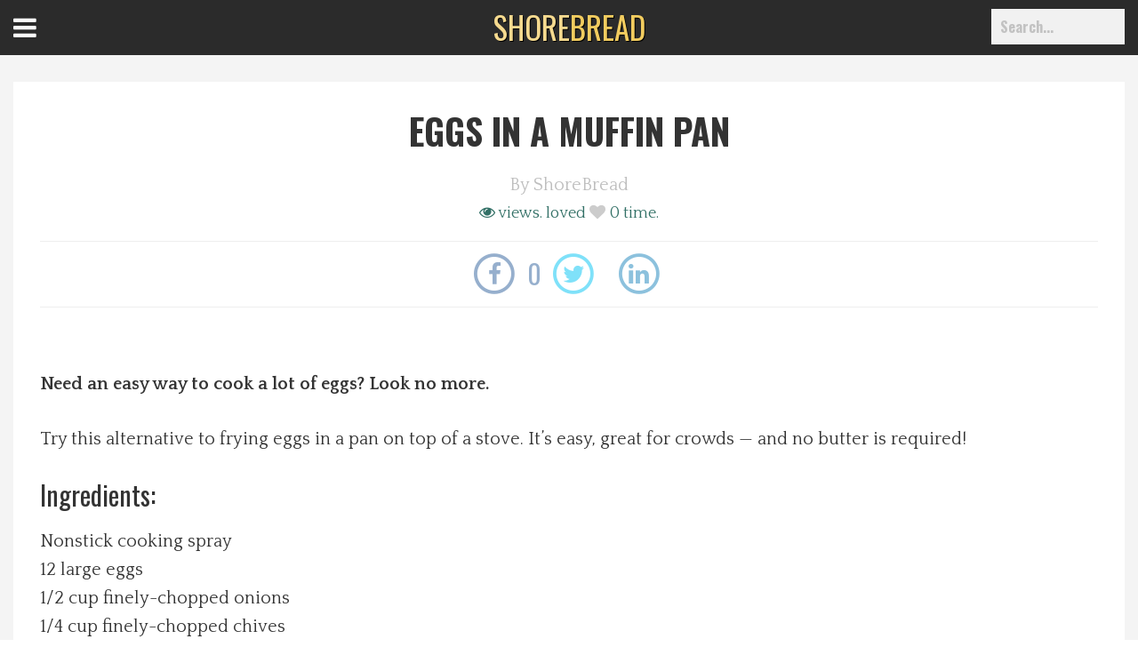

--- FILE ---
content_type: text/html; charset=UTF-8
request_url: https://shorebread.com/recipe/eggs-in-a-muffin-pan/
body_size: 9246
content:
<!doctype html>

<!--[if lt IE 7]><html lang="en-US" class="no-js lt-ie9 lt-ie8 lt-ie7"> <![endif]-->
<!--[if (IE 7)&!(IEMobile)]><html lang="en-US" class="no-js lt-ie9 lt-ie8"><![endif]-->
<!--[if (IE 8)&!(IEMobile)]><html lang="en-US" class="no-js lt-ie9"><![endif]-->
<!--[if gt IE 8]><!--> <html lang="en-US" class="no-js"><!--<![endif]-->

<head>
	<meta charset="utf-8">

		<meta http-equiv="X-UA-Compatible" content="IE=edge,chrome=1">
	

		<meta name="HandheldFriendly" content="True">
	<meta name="MobileOptimized" content="320">
	<meta name="viewport" content="width=device-width, initial-scale=1.0"/>
	<meta property="fb:pages" content="255283627832033" />

		<link rel="apple-touch-icon" href="/wp-content/themes/darwin/images/apple-icon-touch.png">
	<link rel="icon" href="/wp-content/uploads/2015/04/favi.ico">
	<link rel="pingback" href="">

		
<!-- Google Tag Manager for WordPress by gtm4wp.com -->
<script data-cfasync="false" data-pagespeed-no-defer>//<![CDATA[
	var gtm4wp_datalayer_name = "dataLayer";
	var dataLayer = dataLayer || [];
//]]>
</script>
<!-- End Google Tag Manager for WordPress by gtm4wp.com -->
<!-- This site is optimized with the Yoast SEO plugin v13.4.1 - https://yoast.com/wordpress/plugins/seo/ -->
<title>Eggs in a Muffin Pan | Local Recipes | Shorebread</title>
<meta name="description" content="Try our recipe for Eggs in a Muffin Pan from locals on the Maryland, Delaware and VA Eastern Shore from Online lifestyle magazine Shorebread."/>
<meta name="robots" content="noindex,follow"/>
<meta property="og:locale" content="en_US" />
<meta property="og:type" content="article" />
<meta property="og:title" content="Eggs in a Muffin Pan | Local Recipes | Shorebread" />
<meta property="og:description" content="Try our recipe for Eggs in a Muffin Pan from locals on the Maryland, Delaware and VA Eastern Shore from Online lifestyle magazine Shorebread." />
<meta property="og:url" content="http://shorebread.com/recipe/eggs-in-a-muffin-pan/" />
<meta property="og:site_name" content="ShoreBread Eastern Shore Lifestyle Magazine" />
<meta name="twitter:card" content="summary" />
<meta name="twitter:description" content="Try our recipe for Eggs in a Muffin Pan from locals on the Maryland, Delaware and VA Eastern Shore from Online lifestyle magazine Shorebread." />
<meta name="twitter:title" content="Eggs in a Muffin Pan | Local Recipes | Shorebread" />
<script type='application/ld+json' class='yoast-schema-graph yoast-schema-graph--main'>{"@context":"https://schema.org","@graph":[{"@type":"WebSite","@id":"https://shorebread.com/#website","url":"https://shorebread.com/","name":"ShoreBread Eastern Shore Lifestyle Magazine","inLanguage":"en-US","potentialAction":[{"@type":"SearchAction","target":"https://shorebread.com/?s={search_term_string}","query-input":"required name=search_term_string"}]},{"@type":"WebPage","@id":"https://shorebread.com/recipe/eggs-in-a-muffin-pan/#webpage","url":"https://shorebread.com/recipe/eggs-in-a-muffin-pan/","name":"Eggs in a Muffin Pan | Local Recipes | Shorebread","isPartOf":{"@id":"https://shorebread.com/#website"},"inLanguage":"en-US","datePublished":"2016-08-24T17:26:20+00:00","dateModified":"2016-08-29T16:09:10+00:00","description":"Try our recipe for Eggs in a Muffin Pan from locals on the Maryland, Delaware and VA Eastern Shore from Online lifestyle magazine Shorebread.","potentialAction":[{"@type":"ReadAction","target":["https://shorebread.com/recipe/eggs-in-a-muffin-pan/"]}]}]}</script>
<!-- / Yoast SEO plugin. -->

<link rel='dns-prefetch' href='//maxcdn.bootstrapcdn.com' />
<link rel='dns-prefetch' href='//fonts.googleapis.com' />
<link rel='dns-prefetch' href='//s.w.org' />
<link rel="alternate" type="application/rss+xml" title="ShoreBread Eastern Shore Lifestyle Magazine &raquo; Feed" href="https://shorebread.com/feed/" />
<link rel="alternate" type="application/rss+xml" title="ShoreBread Eastern Shore Lifestyle Magazine &raquo; Comments Feed" href="https://shorebread.com/comments/feed/" />
<link rel="alternate" type="text/calendar" title="ShoreBread Eastern Shore Lifestyle Magazine &raquo; iCal Feed" href="https://shorebread.com/calendar/?ical=1" />
		<script type="text/javascript">
			window._wpemojiSettings = {"baseUrl":"https:\/\/s.w.org\/images\/core\/emoji\/12.0.0-1\/72x72\/","ext":".png","svgUrl":"https:\/\/s.w.org\/images\/core\/emoji\/12.0.0-1\/svg\/","svgExt":".svg","source":{"concatemoji":"https:\/\/shorebread.com\/wp-includes\/js\/wp-emoji-release.min.js"}};
			/*! This file is auto-generated */
			!function(e,a,t){var r,n,o,i,p=a.createElement("canvas"),s=p.getContext&&p.getContext("2d");function c(e,t){var a=String.fromCharCode;s.clearRect(0,0,p.width,p.height),s.fillText(a.apply(this,e),0,0);var r=p.toDataURL();return s.clearRect(0,0,p.width,p.height),s.fillText(a.apply(this,t),0,0),r===p.toDataURL()}function l(e){if(!s||!s.fillText)return!1;switch(s.textBaseline="top",s.font="600 32px Arial",e){case"flag":return!c([127987,65039,8205,9895,65039],[127987,65039,8203,9895,65039])&&(!c([55356,56826,55356,56819],[55356,56826,8203,55356,56819])&&!c([55356,57332,56128,56423,56128,56418,56128,56421,56128,56430,56128,56423,56128,56447],[55356,57332,8203,56128,56423,8203,56128,56418,8203,56128,56421,8203,56128,56430,8203,56128,56423,8203,56128,56447]));case"emoji":return!c([55357,56424,55356,57342,8205,55358,56605,8205,55357,56424,55356,57340],[55357,56424,55356,57342,8203,55358,56605,8203,55357,56424,55356,57340])}return!1}function d(e){var t=a.createElement("script");t.src=e,t.defer=t.type="text/javascript",a.getElementsByTagName("head")[0].appendChild(t)}for(i=Array("flag","emoji"),t.supports={everything:!0,everythingExceptFlag:!0},o=0;o<i.length;o++)t.supports[i[o]]=l(i[o]),t.supports.everything=t.supports.everything&&t.supports[i[o]],"flag"!==i[o]&&(t.supports.everythingExceptFlag=t.supports.everythingExceptFlag&&t.supports[i[o]]);t.supports.everythingExceptFlag=t.supports.everythingExceptFlag&&!t.supports.flag,t.DOMReady=!1,t.readyCallback=function(){t.DOMReady=!0},t.supports.everything||(n=function(){t.readyCallback()},a.addEventListener?(a.addEventListener("DOMContentLoaded",n,!1),e.addEventListener("load",n,!1)):(e.attachEvent("onload",n),a.attachEvent("onreadystatechange",function(){"complete"===a.readyState&&t.readyCallback()})),(r=t.source||{}).concatemoji?d(r.concatemoji):r.wpemoji&&r.twemoji&&(d(r.twemoji),d(r.wpemoji)))}(window,document,window._wpemojiSettings);
		</script>
		<style type="text/css">
img.wp-smiley,
img.emoji {
	display: inline !important;
	border: none !important;
	box-shadow: none !important;
	height: 1em !important;
	width: 1em !important;
	margin: 0 .07em !important;
	vertical-align: -0.1em !important;
	background: none !important;
	padding: 0 !important;
}
</style>
	<link rel='stylesheet' id='browser-css-css'  href='https://shorebread.com/wp-content/themes/darwin/includes/outdatedbrowser/outdatedBrowser.css' type='text/css' media='all' />
<link rel='stylesheet' id='darwin-css-css'  href='https://shorebread.com/wp-content/themes/darwin/compiled.css' type='text/css' media='all' />
<!--[if lt IE 9]>
<link rel='stylesheet' id='darwin-ie-only-css'  href='https://shorebread.com/wp-content/themes/evolution/css/ie.css' type='text/css' media='all' />
<![endif]-->
<link rel='stylesheet' id='tribe-common-skeleton-style-css'  href='https://shorebread.com/wp-content/plugins/the-events-calendar/common/src/resources/css/common-skeleton.min.css' type='text/css' media='all' />
<link rel='stylesheet' id='tribe-tooltip-css'  href='https://shorebread.com/wp-content/plugins/the-events-calendar/common/src/resources/css/tooltip.min.css' type='text/css' media='all' />
<link rel='stylesheet' id='wp-block-library-css'  href='https://shorebread.com/wp-includes/css/dist/block-library/style.min.css' type='text/css' media='all' />
<link rel='stylesheet' id='d3_gallery_basic_css-css'  href='https://shorebread.com/wp-content/plugins/d3-gallery/css/basic.css' type='text/css' media='all' />
<link rel='stylesheet' id='d3_gallery_front_js-css'  href='https://shorebread.com/wp-content/plugins/d3-gallery/css/gallery.css' type='text/css' media='all' />
<link rel='stylesheet' id='taxonomy-image-plugin-public-css'  href='https://shorebread.com/wp-content/plugins/taxonomy-images/css/style.css' type='text/css' media='screen' />
<link rel='stylesheet' id='d3forms-css-css'  href='https://shorebread.com/wp-content/plugins/d3forms//asset/css/d3forms.css' type='text/css' media='all' />
<link rel='stylesheet' id='bload-css'  href='https://shorebread.com/wp-content/plugins/d3forms//asset/css/bload/bload.css' type='text/css' media='all' />
<link rel='stylesheet' id='fileupload-css'  href='https://shorebread.com/wp-content/plugins/d3forms//asset/css/fileUpload/jquery.fileupload.css' type='text/css' media='all' />
<link rel='stylesheet' id='jr-insta-styles-css'  href='https://shorebread.com/wp-content/plugins/instagram-slider-widget/assets/css/jr-insta.css' type='text/css' media='all' />
<link rel='stylesheet' id='wis_font-awesome-css'  href='https://maxcdn.bootstrapcdn.com/font-awesome/4.7.0/css/font-awesome.min.css' type='text/css' media='all' />
<link rel='stylesheet' id='wis_instag-slider-css'  href='https://shorebread.com/wp-content/plugins/instagram-slider-widget/assets/css/instag-slider.css' type='text/css' media='all' />
<link rel='stylesheet' id='wis_wis-header-css'  href='https://shorebread.com/wp-content/plugins/instagram-slider-widget/assets/css/wis-header.css' type='text/css' media='all' />
<link rel='stylesheet' id='google-fonts-css'  href='//fonts.googleapis.com/css?family=Oswald%3A400%2C700%2C300%7CQuattrocento%3A400%2C700' type='text/css' media='all' />
<link rel='stylesheet' id='slick-css-css'  href='https://shorebread.com/wp-content/themes/evolution/js/slick-theme.css' type='text/css' media='all' />
<link rel='stylesheet' id='slick-theme-css-css'  href='https://shorebread.com/wp-content/themes/evolution/js/slick.css' type='text/css' media='all' />
<link rel='stylesheet' id='evo-css-css'  href='https://shorebread.com/wp-content/themes/evolution/compiled.css' type='text/css' media='all' />
<script type='text/javascript' src='https://shorebread.com/wp-includes/js/jquery/jquery.js'></script>
<script type='text/javascript' src='https://shorebread.com/wp-includes/js/jquery/jquery-migrate.min.js'></script>
<script type='text/javascript' src='https://shorebread.com/wp-includes/js/jquery/ui/core.min.js'></script>
<script type='text/javascript' src='https://shorebread.com/wp-includes/js/jquery/ui/datepicker.min.js'></script>
<script type='text/javascript'>
jQuery(document).ready(function(jQuery){jQuery.datepicker.setDefaults({"closeText":"Close","currentText":"Today","monthNames":["January","February","March","April","May","June","July","August","September","October","November","December"],"monthNamesShort":["Jan","Feb","Mar","Apr","May","Jun","Jul","Aug","Sep","Oct","Nov","Dec"],"nextText":"Next","prevText":"Previous","dayNames":["Sunday","Monday","Tuesday","Wednesday","Thursday","Friday","Saturday"],"dayNamesShort":["Sun","Mon","Tue","Wed","Thu","Fri","Sat"],"dayNamesMin":["S","M","T","W","T","F","S"],"dateFormat":"MM d, yy","firstDay":1,"isRTL":false});});
</script>
<script type='text/javascript' src='https://shorebread.com/wp-content/plugins/d3-gallery/js/basic.js'></script>
<script type='text/javascript' src='https://shorebread.com/wp-content/plugins/d3-gallery/js/front.js'></script>
<script type='text/javascript' src='https://shorebread.com/wp-content/plugins/duracelltomi-google-tag-manager/js/gtm4wp-form-move-tracker.js'></script>
<script type='text/javascript' src='https://shorebread.com/wp-content/plugins/instagram-slider-widget/assets/js/jquery.flexslider-min.js'></script>
<link rel='https://api.w.org/' href='https://shorebread.com/wp-json/' />
<link rel='shortlink' href='https://shorebread.com/?p=3705662' />
<link rel="alternate" type="application/json+oembed" href="https://shorebread.com/wp-json/oembed/1.0/embed?url=https%3A%2F%2Fshorebread.com%2Frecipe%2Feggs-in-a-muffin-pan%2F" />
<link rel="alternate" type="text/xml+oembed" href="https://shorebread.com/wp-json/oembed/1.0/embed?url=https%3A%2F%2Fshorebread.com%2Frecipe%2Feggs-in-a-muffin-pan%2F&#038;format=xml" />
<meta name="tec-api-version" content="v1"><meta name="tec-api-origin" content="https://shorebread.com"><link rel="https://theeventscalendar.com/" href="https://shorebread.com/wp-json/tribe/events/v1/" />		<script type="text/javascript">
		var d3foms_ajaxurl = 'https://shorebread.com/wp-admin/admin-ajax.php';
		</script>
		
<!-- Google Tag Manager for WordPress by gtm4wp.com -->
<script data-cfasync="false" data-pagespeed-no-defer>//<![CDATA[
	var dataLayer_content = {"pageTitle":"Eggs in a Muffin Pan | Local Recipes | Shorebread","pagePostType":"recipe","pagePostType2":"single-recipe","pagePostAuthor":"ShoreBread","pagePostDate":"August 24, 2016","pagePostDateYear":"2016","pagePostDateMonth":"08","pagePostDateDay":"24","postCountOnPage":1,"postCountTotal":1,"postID":3705662,"postFormat":"standard"};
	dataLayer.push( dataLayer_content );//]]>
</script>
<script data-cfasync="false">//<![CDATA[
(function(w,d,s,l,i){w[l]=w[l]||[];w[l].push({'gtm.start':
new Date().getTime(),event:'gtm.js'});var f=d.getElementsByTagName(s)[0],
j=d.createElement(s),dl=l!='dataLayer'?'&l='+l:'';j.async=true;j.src=
'//www.googletagmanager.com/gtm.'+'js?id='+i+dl;f.parentNode.insertBefore(j,f);
})(window,document,'script','dataLayer','GTM-P6BFQ93');//]]>
</script>
<!-- End Google Tag Manager -->
<!-- End Google Tag Manager for WordPress by gtm4wp.com -->	<!-- HTML5 Shim and Respond.js IE8 support of HTML5 elements and media queries -->
	<!--[if lt IE 9]>
		<script src="https://oss.maxcdn.com/libs/html5shiv/3.7.0/html5shiv.js"></script>
		<script src="https://oss.maxcdn.com/libs/respond.js/1.4.2/respond.min.js"></script>
	<![endif]-->
	</head><body class="recipe-template-default single single-recipe postid-3705662 tribe-no-js">
	
<!-- Google Tag Manager (noscript) -->
<noscript><iframe src="https://www.googletagmanager.com/ns.html?id=GTM-P6BFQ93"
height="0" width="0" style="display:none;visibility:hidden"></iframe></noscript>
<!-- End Google Tag Manager (noscript) -->		
	<div class="menu-wrap">
		<nav class="menu-top">
			<div class="icon-list">
				<div class="social">
					<a target="_blank" href="https://www.facebook.com/shorebread" title="Join us on Facebook!"><span class="fa fa-facebook"></span></a>
					<a target="_blank" href="https://twitter.com/shorebread" title="Follow us on Twitter!"><span class="fa fa-twitter"></span></a>
					<a target="_blank" href="http://instagram.com/shorebread" title="Follow our Instagram feed!"><span class="fa fa-instagram"></span></a>
					<a target="_blank" href="https://www.pinterest.com/shorebread/" title="View our favorites on Pinterest!"><span class="fa fa-pinterest"></span></a>
					<a target="_blank" href="https://shorebread.com/feed/" title="Subscribe to our RSS feed!"><span class="fa fa-rss"></span></a>
				</div>
			</div>
		</nav>
		<nav class="menu-side">
			<div class="menu-container"><ul id="menu-left-menu" class="list-nav"><li id="menu-item-3685125" class="menu-item menu-item-type-post_type menu-item-object-page menu-item-home menu-item-3685125"><a href="https://shorebread.com/">Home</a></li>
<li id="menu-item-3685119" class="menu-item menu-item-type-taxonomy menu-item-object-category menu-item-3685119"><a href="https://shorebread.com/category/best-of/">Best Of</a></li>
<li id="menu-item-3685120" class="menu-item menu-item-type-taxonomy menu-item-object-category menu-item-3685120"><a href="https://shorebread.com/category/delmarva-dining/">Delmarva Dining</a></li>
<li id="menu-item-3685121" class="menu-item menu-item-type-taxonomy menu-item-object-category menu-item-3685121"><a href="https://shorebread.com/category/explore-the-shore/">Explore The Shore</a></li>
<li id="menu-item-3685122" class="menu-item menu-item-type-taxonomy menu-item-object-category menu-item-3685122"><a href="https://shorebread.com/category/health-wellness/">Health &#038; Wellness</a></li>
<li id="menu-item-3685124" class="menu-item menu-item-type-taxonomy menu-item-object-category menu-item-3685124"><a href="https://shorebread.com/category/spotlight-on/">Spotlight On</a></li>
<li id="menu-item-3685314" class="menu-item menu-item-type-taxonomy menu-item-object-category menu-item-3685314"><a href="https://shorebread.com/category/local-happenings/">Local Happenings</a></li>
<li id="menu-item-3707717" class="menu-item menu-item-type-post_type menu-item-object-page menu-item-3707717"><a href="https://shorebread.com/recipes/">Recipes</a></li>
<li id="menu-item-3688362" class="menu-item menu-item-type-post_type menu-item-object-page menu-item-3688362"><a href="https://shorebread.com/about-us/">About Us</a></li>
<li id="menu-item-3688363" class="menu-item menu-item-type-post_type menu-item-object-page menu-item-3688363"><a href="https://shorebread.com/photos/">Photos</a></li>
<li id="menu-item-3685126" class="menu-item menu-item-type-post_type menu-item-object-page menu-item-3685126"><a href="https://shorebread.com/calendar/">Calendar</a></li>
<li id="menu-item-3685127" class="menu-item menu-item-type-post_type menu-item-object-page menu-item-3685127"><a href="https://shorebread.com/contact/">Contact Us</a></li>
<li id="menu-item-3699081" class="menu-item menu-item-type-post_type menu-item-object-page menu-item-3699081"><a href="https://shorebread.com/advertise-with-us/">Advertise with us</a></li>
</ul></div>		</nav>
	</div>
	<button class="menu-button" id="open-button">Open Menu</button>

	<header id="header" role="banner">
		<nav id="main-nav" class="nav-menu navbar navbar-fixed-top" role="navigation">
			<div class="header-bottom">
				<div class="wrap">
					<div class="hold">
						<div class="logoWrap">
							<a href="https://shorebread.com"  class="logo animated fadeIn" title="https://shorebread.com">
								<span>SHORE</span>BREAD
							</a>
						</div>

						<div class="menu-container"><ul id="menu-primary" class="list-nav"><li id="menu-item-3685113" class="menu-item menu-item-type-taxonomy menu-item-object-category menu-item-3685113"><a href="https://shorebread.com/category/best-of/">Best Of</a></li>
<li id="menu-item-3685114" class="menu-item menu-item-type-taxonomy menu-item-object-category menu-item-3685114"><a href="https://shorebread.com/category/delmarva-dining/">Delmarva Dining</a></li>
<li id="menu-item-3685115" class="menu-item menu-item-type-taxonomy menu-item-object-category menu-item-3685115"><a href="https://shorebread.com/category/explore-the-shore/">Explore The Shore</a></li>
<li id="menu-item-3685116" class="menu-item menu-item-type-taxonomy menu-item-object-category menu-item-3685116"><a href="https://shorebread.com/category/health-wellness/">Health &#038; Wellness</a></li>
<li id="menu-item-3685118" class="menu-item menu-item-type-taxonomy menu-item-object-category menu-item-3685118"><a href="https://shorebread.com/category/spotlight-on/">Spotlight On</a></li>
<li id="menu-item-3685313" class="menu-item menu-item-type-taxonomy menu-item-object-category menu-item-3685313"><a href="https://shorebread.com/category/local-happenings/">Local Happenings</a></li>
<li id="menu-item-3707638" class="menu-item menu-item-type-taxonomy menu-item-object-category menu-item-3707638"><a href="https://shorebread.com/category/shoredo/">ShoreDo!</a></li>
</ul></div>						<div class="clearfix"></div>
					</div>
				</div>
			</div>
			
		</nav><!-- #main-nav -->
		
		<div class="clearfix"></div>

	</header><!-- #header -->
	<div id="morphsearch" class="morphsearch">
		<form role="search" method="get" id="searchform" class="morphsearch-form" action="https://shorebread.com/">
			<input id="s" name="s" class="morphsearch-input" type="search" placeholder="Search...">
			<button id="searchsubmit" class="morphsearch-submit" type="submit">Search</button>
		</form>
		<div class="morphsearch-content">
						<div class="dummy-column">
				<h2>Recent</h2>
					                <a class="dummy-media-object" href="https://shorebread.com/2021/02/12/berlin-mds-heart-for-heros/" title="Berlin, MD&#8217;s Heart for Heros">
						                            <img width="735" height="749" src="/wp-content/uploads/2021/02/image0-2.jpeg" class="attachment-thumbmail size-thumbmail wp-post-image" alt="hearts for heros" title="hearts for heros" srcset="https://shorebread.com/wp-content/uploads/2021/02/image0-2.jpeg 735w, https://shorebread.com/wp-content/uploads/2021/02/image0-2-294x300.jpeg 294w, https://shorebread.com/wp-content/uploads/2021/02/image0-2-300x306.jpeg 300w" sizes="(max-width: 735px) 100vw, 735px" />                        						<h3>Berlin, MD&#8217;s Heart for Heros</h3>
					</a>
	            	                <a class="dummy-media-object" href="https://shorebread.com/2020/12/28/vacation-in-ocean-city-md/" title="Vacation in Ocean City, MD">
						                            <img width="1000" height="666" src="/wp-content/uploads/2018/10/boardwalk-beach.jpg" class="attachment-thumbmail size-thumbmail wp-post-image" alt="boardwalk leading to the beach" title="boardwalk and beach" srcset="https://shorebread.com/wp-content/uploads/2018/10/boardwalk-beach.jpg 1000w, https://shorebread.com/wp-content/uploads/2018/10/boardwalk-beach-300x200.jpg 300w, https://shorebread.com/wp-content/uploads/2018/10/boardwalk-beach-768x511.jpg 768w" sizes="(max-width: 1000px) 100vw, 1000px" />                        						<h3>Vacation in Ocean City, MD</h3>
					</a>
	            	                <a class="dummy-media-object" href="https://shorebread.com/2020/12/22/indoor-activities-in-ocean-city-md/" title="Indoor Activities in Ocean City, MD">
						                            <img width="1000" height="664" src="/wp-content/uploads/2020/12/Inlet_to_South_1st_Life_Saving_Museum_All_2.jpg" class="attachment-thumbmail size-thumbmail wp-post-image" alt="" title="Inlet_to_South_1st_Life_Saving_Museum_All_2" srcset="https://shorebread.com/wp-content/uploads/2020/12/Inlet_to_South_1st_Life_Saving_Museum_All_2.jpg 1000w, https://shorebread.com/wp-content/uploads/2020/12/Inlet_to_South_1st_Life_Saving_Museum_All_2-300x199.jpg 300w, https://shorebread.com/wp-content/uploads/2020/12/Inlet_to_South_1st_Life_Saving_Museum_All_2-768x510.jpg 768w" sizes="(max-width: 1000px) 100vw, 1000px" />                        						<h3>Indoor Activities in Ocean City, MD</h3>
					</a>
	            	                <a class="dummy-media-object" href="https://shorebread.com/2020/12/22/27th-annual-penguin-swim/" title="27th Annual Penguin Swim">
						                            <img width="3307" height="2205" src="/wp-content/uploads/2016/12/Penguin-Swim-2013_IMG_7650-Edit_01_01_2013.jpg" class="attachment-thumbmail size-thumbmail wp-post-image" alt="" title="Penguin Swim 2013" srcset="https://shorebread.com/wp-content/uploads/2016/12/Penguin-Swim-2013_IMG_7650-Edit_01_01_2013.jpg 3307w, https://shorebread.com/wp-content/uploads/2016/12/Penguin-Swim-2013_IMG_7650-Edit_01_01_2013-300x200.jpg 300w, https://shorebread.com/wp-content/uploads/2016/12/Penguin-Swim-2013_IMG_7650-Edit_01_01_2013-768x512.jpg 768w, https://shorebread.com/wp-content/uploads/2016/12/Penguin-Swim-2013_IMG_7650-Edit_01_01_2013-1024x683.jpg 1024w" sizes="(max-width: 3307px) 100vw, 3307px" />                        						<h3>27th Annual Penguin Swim</h3>
					</a>
	            	                <a class="dummy-media-object" href="https://shorebread.com/2020/12/18/ice-skating-in-worcester-county/" title="Ice Skating in Worcester County">
						                            <img width="2560" height="1707" src="/wp-content/uploads/2020/12/kelli-mcclintock-WEfBjlrhwcs-unsplash-scaled.jpg" class="attachment-thumbmail size-thumbmail wp-post-image" alt="ice skating" title="ice skating" srcset="https://shorebread.com/wp-content/uploads/2020/12/kelli-mcclintock-WEfBjlrhwcs-unsplash-scaled.jpg 2560w, https://shorebread.com/wp-content/uploads/2020/12/kelli-mcclintock-WEfBjlrhwcs-unsplash-300x200.jpg 300w, https://shorebread.com/wp-content/uploads/2020/12/kelli-mcclintock-WEfBjlrhwcs-unsplash-1024x683.jpg 1024w, https://shorebread.com/wp-content/uploads/2020/12/kelli-mcclintock-WEfBjlrhwcs-unsplash-768x512.jpg 768w, https://shorebread.com/wp-content/uploads/2020/12/kelli-mcclintock-WEfBjlrhwcs-unsplash-1536x1024.jpg 1536w, https://shorebread.com/wp-content/uploads/2020/12/kelli-mcclintock-WEfBjlrhwcs-unsplash-2048x1365.jpg 2048w" sizes="(max-width: 2560px) 100vw, 2560px" />                        						<h3>Ice Skating in Worcester County</h3>
					</a>
	            	                <a class="dummy-media-object" href="https://shorebread.com/2020/12/11/surviving-kitchen-renovations/" title="Surviving Kitchen Renovations">
						                            <img width="2560" height="1707" src="/wp-content/uploads/2020/12/edgar-castrejon-CX8ooha2yLA-unsplash-1-scaled.jpg" class="attachment-thumbmail size-thumbmail wp-post-image" alt="kitchen remodel" title="kitchen remodel" srcset="https://shorebread.com/wp-content/uploads/2020/12/edgar-castrejon-CX8ooha2yLA-unsplash-1-scaled.jpg 2560w, https://shorebread.com/wp-content/uploads/2020/12/edgar-castrejon-CX8ooha2yLA-unsplash-1-300x200.jpg 300w, https://shorebread.com/wp-content/uploads/2020/12/edgar-castrejon-CX8ooha2yLA-unsplash-1-1024x683.jpg 1024w, https://shorebread.com/wp-content/uploads/2020/12/edgar-castrejon-CX8ooha2yLA-unsplash-1-768x512.jpg 768w, https://shorebread.com/wp-content/uploads/2020/12/edgar-castrejon-CX8ooha2yLA-unsplash-1-1536x1024.jpg 1536w, https://shorebread.com/wp-content/uploads/2020/12/edgar-castrejon-CX8ooha2yLA-unsplash-1-2048x1365.jpg 2048w" sizes="(max-width: 2560px) 100vw, 2560px" />                        						<h3>Surviving Kitchen Renovations</h3>
					</a>
	            			</div>
					</div><!-- /morphsearch-content -->
		<span class="morphsearch-close"></span>
	</div>
	<div class="content-wrap">
		<div class="content">
		<section id="main" class="">
								<div class="wrap">
				<article>
					<header class="header">
						<div class="title"><h1>Eggs in a Muffin Pan</h1></div>
						<div class="top-meta">
	                        <span>By <a href="https://shorebread.com/author/shorebread/" title="the_author_meta( 'display_name' ); ?>">ShoreBread</a></span>
	                        	                    </div>
	                    <div class="pop">
										                <span class="views"><i class="fa fa-eye"></i>  views.</span>
                            <span class="likes">Loved <a class="meta-likes notliked do-like 3705662" data-postid="3705662" data-likeaction="like"><i class="fa fa-heart"></i></a><span class="numcount">0</span> time.</span>
	                    </div>
		                <div class="social-counter">
<span class="facebook">
    <a target="_blank" href="https://www.facebook.com/sharer/sharer.php?u=https%3A%2F%2Fshorebread.com%2Frecipe%2Feggs-in-a-muffin-pan">
                    <span class="fa-stack fa-lg">
                <i class="fa fa-circle-thin fa-stack-2x"></i>
                <i class="fa fa-facebook fa-stack-1x fa-inverse"></i>
            </span>
            <span class="counter">0</span> 
        
                </a>       </span>
<span class="twitter">
    <a target="_blank" href="http://twitter.com/intent/tweet?text=&url=https%3A%2F%2Fshorebread.com%2Frecipe%2Feggs-in-a-muffin-pan">
                    <span class="fa-stack fa-lg">
                <i class="fa fa-circle-thin fa-stack-2x"></i>
                <i class="fa fa-twitter fa-stack-1x fa-inverse"></i>
            </span>
            <span class="counter"></span> 
        
                </a>       </span>
<span class="linkedin">
    <a target="_blank" href="http://www.linkedin.com/shareArticle?mini=true&url=https%3A%2F%2Fshorebread.com%2Frecipe%2Feggs-in-a-muffin-pan&title=https%3A%2F%2Fshorebread.com%2Frecipe%2Feggs-in-a-muffin-pan">
                    <span class="fa-stack fa-lg">
                <i class="fa fa-circle-thin fa-stack-2x"></i>
                <i class="fa fa-linkedin fa-stack-1x fa-inverse"></i>
            </span>
            <span class="counter"></span> 
        
                </a>       </span></div>					</header>
					
					<div class="featured-img"></div>
					<div class="recipe-content">


						
						
					<p><strong>Need an easy way to cook a lot of eggs? Look no more.</strong></p>
<p>Try this alternative to frying eggs in a pan on top of a stove. It’s easy, great for crowds — and no butter is required!</p>
<h2>Ingredients:</h2>
<p>Nonstick cooking spray<br />
12 large eggs<br />
1/2 cup finely-chopped onions<br />
1/4 cup finely-chopped chives<br />
Freshly ground black pepper, to taste</p>
<h2>Preparation:</h2>
<p>Preheat oven to 350 degrees F. Spray muffin tin cups with cooking spray.</p>
<p>Break one egg into each muffin cup. Distribute onions and chives evenly across all cups. Top with a grind of fresh black pepper, to taste.</p>
<p>Bake eggs for approximately 15 minutes, checking for desired doneness. Make sure that eggs are no longer runny in the middle.</p>
<p>Allow eggs to cool for about 5 minutes before removing eggs from tins.</p>
<p>Tip: If making less than 12 eggs, fill the remaining cups halfway with water, to help the eggs bake evenly.</p>
</div>
					

					

											<div class="source-ctr">
							<h1>Source:</h1>
							UnitedHealthCare						</div>
						

										
									</article>
				 

			</div>
							<div class="next-post">
					<div class="title">
						<h5>Read Next</h5>
						<a href="https://shorebread.com/recipe/greek-omelet-in-a-pocket/" title="Greek Omelet in a Pocket">Greek Omelet in a Pocket</a>
					</div>
				</div>
						</div>
</section>

<!--LOAD OUR FOOTER-->

			<footer id="footer">
				<div class="wrap">
					<div class="hold">
						
<div id="footer-widgets" class="three">
		<div id="first" class="widget-area" role="complementary">
		<aside id="nav_menu-2" class="widget widget_nav_menu"><h3 class="widget-title">Quick Links</h3><div class="menu-utility-container"><ul id="menu-utility" class="menu"><li id="menu-item-3685128" class="menu-item menu-item-type-post_type menu-item-object-page menu-item-home menu-item-3685128"><a href="https://shorebread.com/">Home</a></li>
<li id="menu-item-3688355" class="menu-item menu-item-type-taxonomy menu-item-object-category menu-item-3688355"><a href="https://shorebread.com/category/best-of/">Best Of</a></li>
<li id="menu-item-3688356" class="menu-item menu-item-type-taxonomy menu-item-object-category menu-item-3688356"><a href="https://shorebread.com/category/delmarva-dining/">Delmarva Dining</a></li>
<li id="menu-item-3688357" class="menu-item menu-item-type-taxonomy menu-item-object-category menu-item-3688357"><a href="https://shorebread.com/category/explore-the-shore/">Explore The Shore</a></li>
<li id="menu-item-3688358" class="menu-item menu-item-type-taxonomy menu-item-object-category menu-item-3688358"><a href="https://shorebread.com/category/health-wellness/">Health &#038; Wellness</a></li>
<li id="menu-item-3688359" class="menu-item menu-item-type-taxonomy menu-item-object-category menu-item-3688359"><a href="https://shorebread.com/category/local-happenings/">Local Happenings</a></li>
<li id="menu-item-3688361" class="menu-item menu-item-type-taxonomy menu-item-object-category menu-item-3688361"><a href="https://shorebread.com/category/spotlight-on/">Spotlight On</a></li>
<li id="menu-item-3685129" class="menu-item menu-item-type-post_type menu-item-object-page menu-item-3685129"><a href="https://shorebread.com/about-us/">About Us</a></li>
<li id="menu-item-3685130" class="menu-item menu-item-type-post_type menu-item-object-page menu-item-3685130"><a href="https://shorebread.com/calendar/">Calendar</a></li>
<li id="menu-item-3685134" class="menu-item menu-item-type-post_type menu-item-object-page menu-item-3685134"><a href="https://shorebread.com/photos/">Photos</a></li>
<li id="menu-item-3685132" class="menu-item menu-item-type-post_type menu-item-object-page menu-item-3685132"><a href="https://shorebread.com/recipes/">Recipes</a></li>
<li id="menu-item-3699082" class="menu-item menu-item-type-post_type menu-item-object-page menu-item-3699082"><a href="https://shorebread.com/advertise-with-us/">Advertise with us</a></li>
<li id="menu-item-3685131" class="menu-item menu-item-type-post_type menu-item-object-page menu-item-3685131"><a href="https://shorebread.com/contact/">Contact Us</a></li>
<li id="menu-item-3706876" class="menu-item menu-item-type-post_type menu-item-object-page menu-item-3706876"><a href="https://shorebread.com/terms-conditions/">Terms &#038; Conditions</a></li>
<li id="menu-item-3685133" class="menu-item menu-item-type-post_type menu-item-object-page menu-item-3685133"><a href="https://shorebread.com/site-map/">Site Map</a></li>
<li id="menu-item-3837939" class="menu-item menu-item-type-post_type menu-item-object-page menu-item-3837939"><a href="https://shorebread.com/3837935-2/">Accessibility</a></li>
</ul></div></aside>	</div><!-- #first .widget-area -->
	
		<div id="second" class="widget-area" role="complementary">
		<aside id="text-3" class="widget widget_text"><h3 class="widget-title">E-News</h3>			<div class="textwidget"><p>Sign up for the latest updates from ShoreBread!</p><div id="frmD3Forms1963_form_container" class="frm-container">
	<div class="frm-success-cont alert alert-success">Thank you for your submission.</div>
	<form action="" method="post" enctype="application/x-www-form-urlencoded" name="frmD3Forms1963" id="frmD3Forms1963" role="form" class="frm frm-no-redirect">
		<input type="hidden" name="action" value="d3forms" />	
		<input type="hidden" name="submitted" value="" />
		<input type="hidden" name="form_id" value="1963" />
		<input type="hidden" name="site_id" value="646" />
		<input type="hidden" name="wems_grp_1" value="883730" />

		<span class="input input--hoshi">
			<input name="email" type="email" class="input__field input__field--hoshi" id="d3frm-646-1963-email" />
			<label for="d3frm-646-1963-email" class="input__label input__label--hoshi input__label--hoshi-color-1">
				<span class="input__label-content input__label-content--hoshi">Email</span>
			</label>
			<p class="help-block error">Please correct your Email.</p>
		</span>

		<button type="button" class="btn btn-default frm-submit" id="frmD3Forms1963_submit_button">Submit</button>
	</form>
</div></div>
		</aside>	</div><!-- #second .widget-area -->
	
		<div id="third" class="widget-area" role="complementary">
		<aside id="text-4" class="widget widget_text">			<div class="textwidget"><a class="logo animated fadeIn" href="/"><span>SHORE</span>BREAD</a><a href="http://visitoceancity.com" target="_blank" rel="noopener noreferrer"><img src='/wp-content/themes/darwin/images/oc.png' /></a>
<div class="copy">Copyright &copy; 2026 <a href="/">D3Corp</a> All Rights Reserved <br /><a href="https://d3corp.com" target="_blank" rel="noopener noreferrer">Website Design</a> by <a href="https://d3corp.com" target="_blank" rel="noopener noreferrer">D3Corp</a> <a href="http://visitoceancity.com" target="_blank" rel="noopener noreferrer">Ocean City Maryland</a></div>

<div class="social-footer">
<a target="_blank" href="https://www.facebook.com/shorebread" rel="noopener noreferrer"><i class="fa fa-facebook fa-2x" aria-hidden="true"></i></a>
<a target="_blank" href="https://twitter.com/shorebread" rel="noopener noreferrer"><i class="fa fa-twitter fa-2x" aria-hidden="true"></i></a>
<a target="_blank" href="http://instagram.com/shorebread" rel="noopener noreferrer"><i class="fa fa-instagram fa-2x" aria-hidden="true"></i></a>
<a target="_blank" href="https://www.pinterest.com/shorebread/" rel="noopener noreferrer"><i class="fa fa-pinterest fa-2x" aria-hidden="true"></i></a>
<a target="_blank" href="/feed/" rel="noopener noreferrer"><i class="fa fa-rss fa-2x" aria-hidden="true"></i></a>
</div></div>
		</aside>	</div><!-- #third .widget-area -->
	
		<div class="clearfix"></div>
</div><!-- #supplementary -->						<div class="clearfix"></div>
					</div>
				</div>
			</footer><!-- #colophon -->

					<script>
		( function ( body ) {
			'use strict';
			body.className = body.className.replace( /\btribe-no-js\b/, 'tribe-js' );
		} )( document.body );
		</script>
		<script> /* <![CDATA[ */var tribe_l10n_datatables = {"aria":{"sort_ascending":": activate to sort column ascending","sort_descending":": activate to sort column descending"},"length_menu":"Show _MENU_ entries","empty_table":"No data available in table","info":"Showing _START_ to _END_ of _TOTAL_ entries","info_empty":"Showing 0 to 0 of 0 entries","info_filtered":"(filtered from _MAX_ total entries)","zero_records":"No matching records found","search":"Search:","all_selected_text":"All items on this page were selected. ","select_all_link":"Select all pages","clear_selection":"Clear Selection.","pagination":{"all":"All","next":"Next","previous":"Previous"},"select":{"rows":{"0":"","_":": Selected %d rows","1":": Selected 1 row"}},"datepicker":{"dayNames":["Sunday","Monday","Tuesday","Wednesday","Thursday","Friday","Saturday"],"dayNamesShort":["Sun","Mon","Tue","Wed","Thu","Fri","Sat"],"dayNamesMin":["S","M","T","W","T","F","S"],"monthNames":["January","February","March","April","May","June","July","August","September","October","November","December"],"monthNamesShort":["January","February","March","April","May","June","July","August","September","October","November","December"],"monthNamesMin":["Jan","Feb","Mar","Apr","May","Jun","Jul","Aug","Sep","Oct","Nov","Dec"],"nextText":"Next","prevText":"Prev","currentText":"Today","closeText":"Done","today":"Today","clear":"Clear"}};/* ]]> */ </script><script type='text/javascript' src='https://shorebread.com/wp-content/themes/darwin/includes/outdatedbrowser/outdatedBrowser.js'></script>
<script type='text/javascript' src='https://shorebread.com/wp-content/themes/darwin/js/scripts.js'></script>
<script type='text/javascript' src='https://shorebread.com/wp-content/plugins/d3forms//asset/js/d3forms.js'></script>
<script type='text/javascript' src='https://shorebread.com/wp-content/plugins/d3forms//asset/js/bload/bload.min.js'></script>
<script type='text/javascript' src='https://shorebread.com/wp-content/plugins/d3forms//asset/js/fileUpload/jquery.iframe-transport.js'></script>
<script type='text/javascript' src='https://shorebread.com/wp-includes/js/jquery/ui/widget.min.js'></script>
<script type='text/javascript' src='https://shorebread.com/wp-content/plugins/d3forms//asset/js/fileUpload/jquery.fileupload.js'></script>
<script type='text/javascript' src='https://shorebread.com/wp-content/themes/darwin/js/jquery.sidr.min.js'></script>
<script type='text/javascript' src='https://shorebread.com/wp-content/themes/darwin/js/hammer.min.js'></script>
<script type='text/javascript' src='https://shorebread.com/wp-content/themes/evolution/js/slick.js'></script>
<script type='text/javascript' src='https://shorebread.com/wp-content/themes/evolution/js/isotope.js'></script>
<script type='text/javascript' src='https://shorebread.com/wp-content/themes/evolution/js/parallax.min.js'></script>
<script type='text/javascript' src='https://shorebread.com/wp-content/themes/evolution/js/classie.js'></script>
<script type='text/javascript' src='https://shorebread.com/wp-content/themes/evolution/js/evo-scripts.js'></script>
<script type='text/javascript' src='https://shorebread.com/wp-includes/js/wp-embed.min.js'></script>

			<div id="outdated">
				<p id="btnCloseUpdateBrowser"><a class="btn btn-primary" href="#">Close</a></p>
			    <h6>Your browser is out-of-date!</h6>
			    <p>Update your browser to view this website correctly.</p> 
			    <p><a class="btn btn-primary" id="btnUpdateBrowser" href="https://d3corp.com/browser-compatability">Get More Information</a></p>
			</div>
		</div>   
	</div>               
</body>
</html>
<!--
Performance optimized by W3 Total Cache. Learn more: https://www.boldgrid.com/w3-total-cache/

Page Caching using apc 

Served from: shorebread.com @ 2026-01-22 23:23:48 by W3 Total Cache
-->

--- FILE ---
content_type: text/css
request_url: https://shorebread.com/wp-content/themes/darwin/compiled.css
body_size: 3494
content:
article,
aside,
details,
figcaption,
figure,
footer,
header,
hgroup,
main,
nav,
section,
summary {
  display: block;
}
audio,
canvas,
video {
  display: inline-block;
}
audio:not([controls]) {
  display: none;
  height: 0;
}
[hidden],
template {
  display: none;
}
html {
  font-family: sans-serif;
  -ms-text-size-adjust: 100%;
  -webkit-text-size-adjust: 100%;
}
body {
  margin: 0;
}
a {
  background: transparent;
}
a:focus {
  outline: thin dotted;
}
a:active,
a:hover {
  outline: 0;
}
h1 {
  font-size: 2em;
  margin: 0.67em 0;
}
abbr[title] {
  border-bottom: 1px dotted;
}
b,
strong {
  font-weight: bold;
}
dfn {
  font-style: italic;
}
hr {
  -moz-box-sizing: content-box;
  box-sizing: content-box;
  height: 0;
}
mark {
  background: #ff0;
  color: #000;
}
code,
kbd,
pre,
samp {
  font-family: monospace, serif;
  font-size: 1em;
}
pre {
  white-space: pre-wrap;
}
q {
  quotes: "\201C" "\201D" "\2018" "\2019";
}
small {
  font-size: 80%;
}
sub,
sup {
  font-size: 75%;
  line-height: 0;
  position: relative;
  vertical-align: baseline;
}
sup {
  top: -0.5em;
}
sub {
  bottom: -0.25em;
}
img {
  border: 0;
}
svg:not(:root) {
  overflow: hidden;
}
figure {
  margin: 0;
}
fieldset {
  border: 1px solid #c0c0c0;
  margin: 0 2px;
  padding: 0.35em 0.625em 0.75em;
}
legend {
  border: 0;
  padding: 0;
}
button,
input,
select,
textarea {
  font-family: inherit;
  font-size: 100%;
  margin: 0;
}
button,
input {
  line-height: normal;
}
button,
select {
  text-transform: none;
}
button,
html input[type="button"],
input[type="reset"],
input[type="submit"] {
  -webkit-appearance: button;
  cursor: pointer;
}
button[disabled],
html input[disabled] {
  cursor: default;
}
input[type="checkbox"],
input[type="radio"] {
  box-sizing: border-box;
  padding: 0;
}
input[type="search"] {
  -webkit-appearance: textfield;
  -moz-box-sizing: content-box;
  -webkit-box-sizing: content-box;
  box-sizing: content-box;
}
input[type="search"]::-webkit-search-cancel-button,
input[type="search"]::-webkit-search-decoration {
  -webkit-appearance: none;
}
button::-moz-focus-inner,
input::-moz-focus-inner {
  border: 0;
  padding: 0;
}
textarea {
  overflow: auto;
  vertical-align: top;
}
table {
  border-collapse: collapse;
  border-spacing: 0;
}
@media print {
  * {
    text-shadow: none !important;
    color: #000 !important;
    background: transparent !important;
    box-shadow: none !important;
  }
  a,
  a:visited {
    text-decoration: underline;
  }
  a[href]:after {
    content: " (" attr(href) ")";
  }
  abbr[title]:after {
    content: " (" attr(title) ")";
  }
  a[href^="javascript:"]:after,
  a[href^="#"]:after {
    content: "";
  }
  pre,
  blockquote {
    border: 1px solid #999;
    page-break-inside: avoid;
  }
  thead {
    display: table-header-group;
  }
  tr,
  img {
    page-break-inside: avoid;
  }
  img {
    max-width: 100% !important;
  }
  @page {
    margin: 2cm .5cm;
  }
  p,
  h2,
  h3 {
    orphans: 3;
    widows: 3;
  }
  h2,
  h3 {
    page-break-after: avoid;
  }
  select {
    background: #fff !important;
  }
  .navbar {
    display: none;
  }
  .table td,
  .table th {
    background-color: #fff !important;
  }
  .btn > .caret,
  .dropup > .btn > .caret {
    border-top-color: #000 !important;
  }
  .label {
    border: 1px solid #000;
  }
  .table {
    border-collapse: collapse !important;
  }
  .table-bordered th,
  .table-bordered td {
    border: 1px solid #ddd !important;
  }
}
.list-nav {
  list-style: none;
}
.list-nav > li {
  display: -moz-inline-stack;
  display: inline-block;
  zoom: 1;
  *display: inline;
  position: relative;
}
.list-nav > li a {
  padding: 10px 15px;
  display: block;
  position: relative;
}
.list-nav > li ul {
  display: none;
  background: #ccc;
  font-size: 14px;
  left: 0;
  min-width: 100%;
  white-space: nowrap;
  padding: 0;
  position: absolute;
  top: 100%;
  z-index: 1000;
}
.list-nav > li ul li {
  display: block;
  position: relative;
}
.list-nav > li ul li:hover ul {
  display: block;
}
.list-nav > li ul ul {
  left: 100%;
  top: 0;
}
.list-nav > li:hover > ul {
  display: block;
}
html {
  height: 100%;
}
.entry-content img {
  margin: 0 0 1.5em 0;
  max-width: 100%;
  height: auto;
}
.entry-content .alignleft,
.entry-content img.alignleft {
  margin-right: 1.5em;
  display: inline;
  float: left;
}
.entry-content .alignright,
.entry-content img.alignright {
  margin-left: 1.5em;
  display: inline;
  float: right;
}
.entry-content .aligncenter,
.entry-content img.aligncenter {
  margin-right: auto;
  margin-left: auto;
  display: block;
  clear: both;
}
.entry-content video,
.entry-content object {
  max-width: 100%;
  height: auto;
}
.entry-content pre {
  background: #eee;
  border: 1px solid #cecece;
  padding: 10px;
}
.wp-caption {
  max-width: 100%;
  background: #eee;
  padding: 5px;
  clear: both;
}
.wp-caption img {
  max-width: 100%;
  margin-bottom: 0;
  width: 100%;
}
.wp-caption p.wp-caption-text {
  font-size: 0.85em;
  margin: 4px 0 7px;
  text-align: center;
}
.mobile-nav {
  background: #f4f4f4;
  padding: 10px;
}
.mobile-nav a {
  display: block;
}
.mobile-nav a span {
  font-size: 20px;
}
.dev-mode {
  background: none repeat scroll 0 0 #FFFBB2;
  border-bottom: 1px solid #DDD996;
  border-top: 1px solid #FFFDED;
  font-size: 0.8em;
  padding: 0 1% 1%;
  text-align: center;
  text-shadow: 1px 1px #FFFDED;
}
.browser-icon {
  background: url("images/browsers.png") no-repeat scroll 0 0 transparent;
  display: inline-block;
  height: 23px;
  position: relative;
  top: 5px;
  width: 23px;
}
.firefox {
  background-position: -52px 0;
}
.chrome {
  background-position: -25px 0;
}
.msie {
  background-position: -77px 0;
}
.opera {
  background-position: -103px 0;
}
.social-counter > span {
  display: inline-block;
  margin: 0 0 5px 5px;
}
@media (max-width: 1170px) {
  .single .social-counter span .counter {
    top: 4px;
  }
}
@media (max-width: 655px) {
  .single .social-counter span .counter {
    top: 8px;
  }
}
@media (max-width: 410px) {
  .single .social-counter span.total-count {
    width: 100%;
    text-align: center;
  }
}
@media (max-width: 400px) {
  .single .social-counter span {
    display: inline-block;
  }
}
@media (max-width: 380px) {
  .single .social-counter {
    margin: 15px -30px;
  }
}
.social-counter {
  padding: 10px 0 5px;
  text-align: center;
}
.social-counter span {
  color: #fff;
}
@media (max-width: 380px) {
  .social-counter span {
    display: none;
  }
}
.social-counter span .shareme {
  display: none;
  margin: 0;
  padding: 0;
}
.social-counter span .shareme span {
  margin: 0;
  padding: 0;
}
.social-counter span .counter {
  display: inline-block;
  padding: 0 0 0 5px;
  position: relative;
  font-family: 'Oswald', sans-serif;
  font-size: 30px;
  font-weight: 500;
  top: 8px;
  line-height: 30px;
}
@media (max-width: 1170px) {
  .social-counter span .counter {
    font-size: 20px;
    line-height: 20px;
    top: 4px;
  }
}
@media (max-width: 1170px) {
  .social-counter span .counter {
    top: 8px;
  }
}
@media (max-width: 1170px) {
  .social-counter span.fa-stack {
    width: 1em;
    height: 1em;
  }
}
.social-counter span i {
  display: inline-block;
  min-width: 15px;
  text-align: center;
  color: #fff;
}
@media (max-width: 1170px) {
  .social-counter span i.fa-stack-1x {
    font-size: 16px;
    line-height: 1.6em;
  }
}
@media (max-width: 1170px) {
  .social-counter span i.fa-stack-2x {
    font-size: 1em;
  }
}
.social-counter span.total-count {
  color: #ccc;
  font-family: "Oswald", sans-serif;
  font-size: 29px;
  line-height: 29px;
  margin: 0;
  text-transform: uppercase;
  vertical-align: middle;
}
@media (max-width: 1170px) {
  .social-counter span.total-count {
    font-size: 20px;
    line-height: 20px;
  }
}
@media (max-width: 380px) {
  .social-counter span.total-count {
    display: block;
    text-align: center;
  }
}
.social-counter span.total-count span {
  min-width: 25px;
  font-size: 30px;
  font-weight: 500;
  top: 8px;
  color: #ccc;
  line-height: 30px;
  text-align: center;
  background: none;
  margin: 0 5px 0 0;
  padding: 0;
}
@media (max-width: 1170px) {
  .social-counter span.total-count span {
    font-size: 20px;
    line-height: 20px;
  }
}
@media (max-width: 380px) {
  .social-counter span.total-count span {
    display: inline-block;
  }
}
.social-counter span.total-count span:after {
  display: none;
}
.social-counter span:hover.twitter i {
  color: #00C3F3;
}
.social-counter span:hover.facebook i {
  color: #2D609B;
}
.social-counter span:hover.gplus i {
  color: #D95232;
}
.social-counter span:hover.pinterest i {
  color: #CE2123;
}
.social-counter span:hover.linkedin i {
  color: #1984BC;
}
.social-counter span a {
  color: #fff;
  text-decoration: none;
}
#recent .social-counter .total-count,
#recent .social-counter .counter {
  display: none;
}
.single .social-counter {
  border-bottom: 1px solid #eee;
  border-top: 1px solid #eee;
  margin: 15px 0;
  padding: 10px 0;
}
.single .social-counter > span {
  opacity: 0.5;
  transition: all 0.3s ease-in-out 0s;
  margin-bottom: 0;
}
.single .social-counter > span.twitter i,
.single .social-counter > span.twitter .counter {
  color: #00C3F3;
}
.single .social-counter > span.facebook i,
.single .social-counter > span.facebook .counter {
  color: #2D609B;
}
.single .social-counter > span.gplus i,
.single .social-counter > span.gplus .counter {
  color: #D95232;
}
.single .social-counter > span.pinterest i,
.single .social-counter > span.pinterest .counter {
  color: #CE2123;
}
.single .social-counter > span.linkedin i,
.single .social-counter > span.linkedin .counter {
  color: #1984BC;
}
.single .social-counter > span:hover {
  opacity: 1;
}
@media (max-width: 650px) {
  .social-counter span span {
    float: none;
    margin: 7px 0 0;
    padding: 0 7px;
  }
  .social-counter span .shareme,
  .social-counter span:hover .shareme {
    display: block;
    float: right;
    height: 20px;
    margin: 0;
  }
}
.help-block.error,
.help-block.success,
.frm-success-cont {
  display: none;
}
.error404 .entry-content img {
  width: 100%;
}
.toggle {
  border: 1px solid #AAA;
  padding: 11px 10px 9px 14px;
  cursor: pointer;
  margin-bottom: 6px;
}
.toggle a {
  color: #FFF;
  text-decoration: none;
  text-shadow: 1px 1px 1px #FFF;
  color: #444;
  font-size: 18px;
  padding: 0 0 0 10px;
}
.toggle:hover {
  background-position: 0 -42px;
}
.toggle-content {
  display: none;
  background: #e6e6e6;
  padding: 20px;
  border: 1px solid #DDD;
  font-size: 14px;
  line-height: 18px;
  text-shadow: 1px 1px 1px #FFF;
  margin-bottom: 16px;
}
.toggle-content .block {
  padding: 0px;
}
.tabs-wrapper {
  overflow: hidden;
  width: 100%;
}
.tabs-wrapper .tabs {
  float: left;
  height: 41px;
  width: 100%;
  padding-left: 0 !important;
  margin-bottom: 0 !important;
}
.tabs-wrapper .tabs li {
  background: none !important;
  float: left;
  border: 1px solid #d6d6d6;
  margin: 8px 8px 0 0 !important;
  padding-left: 0 !important;
  overflow: hidden;
  padding-bottom: 0;
  position: relative;
  bottom: -3px;
}
.tabs-wrapper .tabs li.active {
  background: #fff;
  border-bottom: 1px solid #fff;
}
.tabs-wrapper .tabs li a {
  height: 28px;
  line-height: 30px;
  text-decoration: none;
  font-size: 18px;
  color: #777;
  display: block;
  padding: 0 10px;
  outline: none;
  text-shadow: 1px 1px 1px #FFF;
}
.tabs-wrapper .tabs li a:hover {
  background: #FFF !important;
}
.tabs-wrapper .tabs_container {
  overflow: hidden;
  clear: both;
  float: left;
  width: 100%;
  background: #fff;
}
.tabs-wrapper .tab_content {
  padding: 15px;
  overflow: hidden;
  border: 1px solid #d7d7d7;
}
.sidr {
  display: none;
  position: absolute;
  position: fixed;
  top: 0;
  height: 100%;
  z-index: 999999;
  width: 260px;
  overflow-x: none;
  overflow-y: auto;
  font-family: "lucida grande", tahoma, verdana, arial, sans-serif;
  font-size: 15px;
  background: #333;
  color: #fff;
  -webkit-box-shadow: inset 0 0 5px 5px #222;
  -moz-box-shadow: inset 0 0 5px 5px #222;
  box-shadow: inset 0 0 5px 5px #222;
}
.sidr .sidr-inner {
  padding: 0 0 15px;
}
.sidr .sidr-inner>p {
  margin-left: 15px;
  margin-right: 15px;
}
.sidr.right {
  left: auto;
  right: -260px;
}
.sidr.left {
  left: -260px;
  right: auto;
}
.sidr h1,
.sidr h2,
.sidr h3,
.sidr h4,
.sidr h5,
.sidr h6 {
  font-size: 11px;
  font-weight: normal;
  padding: 0 15px;
  margin: 0 0 5px;
  color: #fff;
  line-height: 24px;
  background-image: -webkit-gradient(linear,50% 0%,50% 100%,color-stop(0%,#4d4d4d),color-stop(100%,#1a1a1a));
  background-image: -webkit-linear-gradient(#4d4d4d,#1a1a1a);
  background-image: -moz-linear-gradient(#4d4d4d,#1a1a1a);
  background-image: -o-linear-gradient(#4d4d4d,#1a1a1a);
  background-image: linear-gradient(#4d4d4d,#1a1a1a);
  -webkit-box-shadow: 0 5px 5px 3px rgba(0,0,0,0.2);
  -moz-box-shadow: 0 5px 5px 3px rgba(0,0,0,0.2);
  box-shadow: 0 5px 5px 3px rgba(0,0,0,0.2);
}
.sidr p {
  font-size: 13px;
  margin: 0 0 12px;
}
.sidr p a {
  color: rgba(255,255,255,0.9);
}
.sidr>p {
  margin-left: 15px;
  margin-right: 15px;
}
.sidr ul {
  display: block;
  margin: 0 0 15px;
  padding: 0;
  border-top: 1px solid #1a1a1a;
  border-bottom: 1px solid #4d4d4d;
}
.sidr ul li {
  display: block;
  margin: 0;
  line-height: 48px;
  border-top: 1px solid #4d4d4d;
  border-bottom: 1px solid #1a1a1a;
}
.sidr ul li:hover,
.sidr ul li.active,
.sidr ul li.sidr-class-active {
  border-top: none;
  line-height: 49px;
}
.sidr ul li:hover>a,
.sidr ul li:hover>span,
.sidr ul li.active>a,
.sidr ul li.active>span,
.sidr ul li.sidr-class-active>a,
.sidr ul li.sidr-class-active>span {
  -webkit-box-shadow: inset 0 0 15px 3px #222;
  -moz-box-shadow: inset 0 0 15px 3px #222;
  box-shadow: inset 0 0 15px 3px #222;
}
.sidr ul li a,
.sidr ul li span {
  padding: 0 15px;
  display: block;
  text-decoration: none;
  color: #fff;
}
.sidr ul li ul {
  border-bottom: none;
  margin: 0;
}
.sidr ul li ul li {
  line-height: 40px;
  font-size: 13px;
}
.sidr ul li ul li:last-child {
  border-bottom: none;
}
.sidr ul li ul li:hover,
.sidr ul li ul li.active,
.sidr ul li ul li.sidr-class-active {
  border-top: none;
  line-height: 41px;
}
.sidr ul li ul li:hover>a,
.sidr ul li ul li:hover>span,
.sidr ul li ul li.active>a,
.sidr ul li ul li.active>span,
.sidr ul li ul li.sidr-class-active>a,
.sidr ul li ul li.sidr-class-active>span {
  -webkit-box-shadow: inset 0 0 15px 3px #222;
  -moz-box-shadow: inset 0 0 15px 3px #222;
  box-shadow: inset 0 0 15px 3px #222;
}
.sidr ul li ul li a,
.sidr ul li ul li span {
  color: rgba(255,255,255,0.8);
  padding-left: 30px;
}
.sidr form {
  margin: 0 15px;
}
.sidr label {
  font-size: 13px;
}
.sidr input[type="text"],
.sidr input[type="password"],
.sidr input[type="date"],
.sidr input[type="datetime"],
.sidr input[type="email"],
.sidr input[type="number"],
.sidr input[type="search"],
.sidr input[type="tel"],
.sidr input[type="time"],
.sidr input[type="url"],
.sidr textarea,
.sidr select {
  width: 100%;
  font-size: 13px;
  padding: 5px;
  -webkit-box-sizing: border-box;
  -moz-box-sizing: border-box;
  box-sizing: border-box;
  margin: 0 0 10px;
  -webkit-border-radius: 2px;
  -moz-border-radius: 2px;
  -ms-border-radius: 2px;
  -o-border-radius: 2px;
  border-radius: 2px;
  border: none;
  background: rgba(0,0,0,0.1);
  color: rgba(255,255,255,0.6);
  display: block;
  clear: both;
}
.sidr input[type=checkbox] {
  width: auto;
  display: inline;
  clear: none;
}
.sidr input[type=button],
.sidr input[type=submit] {
  color: #333;
  background: #fff;
}
.sidr input[type=button]:hover,
.sidr input[type=submit]:hover {
  background: rgba(255,255,255,0.9);
}
.sidr-info {
  padding: 15px;
}
.sidr-info img {
  width: 70%;
}


--- FILE ---
content_type: application/x-javascript
request_url: https://shorebread.com/wp-content/themes/evolution/js/evo-scripts.js
body_size: 1452
content:
jQuery(window).load(function() {
	setTop();

	jQuery('.do-like').click(function(e){
		if(jQuery(this).hasClass('do-like')) {
			jQuery(this).removeClass('do-like');
			var postID = jQuery(this).data('postid');
			var likeaction = jQuery(this).data('likeaction');
			var _this = this;
			jQuery.post(evoAjax, {
				action: 'evo_ajax_like',
				postID: postID,
				likeaction: likeaction
			}, function (response) {
				jQuery(_this).find('.numcount').html(response.content);
				if(likeaction=='like') {
					jQuery(_this).data('likeaction', 'unlike');
				} else {
					jQuery(_this).data('likeaction', 'like');
				}
				jQuery(_this).addClass('do-like');
			});	
		};		
	});	

	jQuery('#latest-carousel').on('init', function() {
		jQuery('#latest-carousel').css({visibility: 'visible'});
	})

	jQuery('#latest-carousel').slick({
		dots: true,
		infinite: true,
		speed: 900,
		slidesToShow: 8,
		slidesToScroll: 4,
		autoplay: true,
  		autoplaySpeed: 3000,
  		lazyLoad: 'ondemand',
		responsive: [
	    {
	      breakpoint: 1024,
	      settings: {
	        slidesToShow: 5,
	        slidesToScroll: 5,
	        infinite: true,
	        dots: true
	      }
	    },
	    {
	      breakpoint: 530,
	      settings: {
	        slidesToShow: 3,
	        slidesToScroll: 3
	      }
	    },
	    {
	      breakpoint: 425,
	      settings: {
	        slidesToShow: 2,
	        slidesToScroll: 2
	      }
	    }
	  ]
	});	

	init();
});

jQuery(window).resize(function() {
	setTop();
	var menHeight = jQuery('body').height() - 41;
	jQuery('.menu-side').height(menHeight);
});

jQuery(window).load(function() {
	var $container = jQuery('.reader');

	$container.isotope({
		// main isotope options
		itemSelector: 'article',
		masonry: {
    		columnWidth: 0
    	}
	})

	var menHeight = jQuery('body').height() - 41;
	jQuery('.menu-side').height(menHeight);

	jQuery('a.tribe-events-gcal').attr('target', '_blank');
})

jQuery('.content-wrap').scroll(function(event) {
	var scrollT = jQuery(this).scrollTop();

	if(scrollT >= 20) {
		jQuery('.featured-img').addClass('trans');
	} else {
		jQuery('.featured-img').removeClass('trans');
	}
})

function setTop() {
	var navHeight = jQuery('#main-nav').outerHeight(true);
	jQuery('body').css({paddingTop: navHeight});
}

var bodyEl = document.body,
content    = document.querySelector( '.content-wrap' ),
openbtn    = document.getElementById( 'open-button' ),
closebtn   = document.getElementById( 'close-button' ),
isOpen     = false;

function init() {
	initEvents();
}

function initEvents() {
	openbtn.addEventListener( 'click', toggleMenu );
	if( closebtn ) {
		closebtn.addEventListener( 'click', toggleMenu );
	}

	// close the menu element if the target itÂ´s not the menu element or one of its descendants..
	content.addEventListener( 'click', function(ev) {
		var target = ev.target;
		if( isOpen && target !== openbtn ) {
			toggleMenu();
		}
	} );
}

function toggleMenu() {
	if( isOpen ) {
		classie.remove( bodyEl, 'show-menu' );
	}
	else {
		classie.add( bodyEl, 'show-menu' );
	}
	isOpen = !isOpen;
}

(function() {
	var morphSearch = document.getElementById( 'morphsearch' ),
		input = morphSearch.querySelector( 'input.morphsearch-input' ),
		ctrlClose = morphSearch.querySelector( 'span.morphsearch-close' ),
		isOpen = isAnimating = false,
		// show/hide search area
		toggleSearch = function(evt) {
			// return if open and the input gets focused
			if( evt.type.toLowerCase() === 'focus' && isOpen ) return false;

			var offsets = morphsearch.getBoundingClientRect();
			if( isOpen ) {
				classie.remove( morphSearch, 'open' );

				// trick to hide input text once the search overlay closes 
				// todo: hardcoded times, should be done after transition ends
				if( input.value !== '' ) {
					setTimeout(function() {
						classie.add( morphSearch, 'hideInput' );
						setTimeout(function() {
							classie.remove( morphSearch, 'hideInput' );
							input.value = '';
						}, 300 );
					}, 500);
				}
				
				input.blur();
			}
			else {
				classie.add( morphSearch, 'open' );
			}
			isOpen = !isOpen;
		};

	// events
	input.addEventListener( 'focus', toggleSearch );
	ctrlClose.addEventListener( 'click', toggleSearch );
	// esc key closes search overlay
	// keyboard navigation events
	document.addEventListener( 'keydown', function( ev ) {
		var keyCode = ev.keyCode || ev.which;
		if( keyCode === 27 && isOpen ) {
			toggleSearch(ev);
		}
	} );
})();